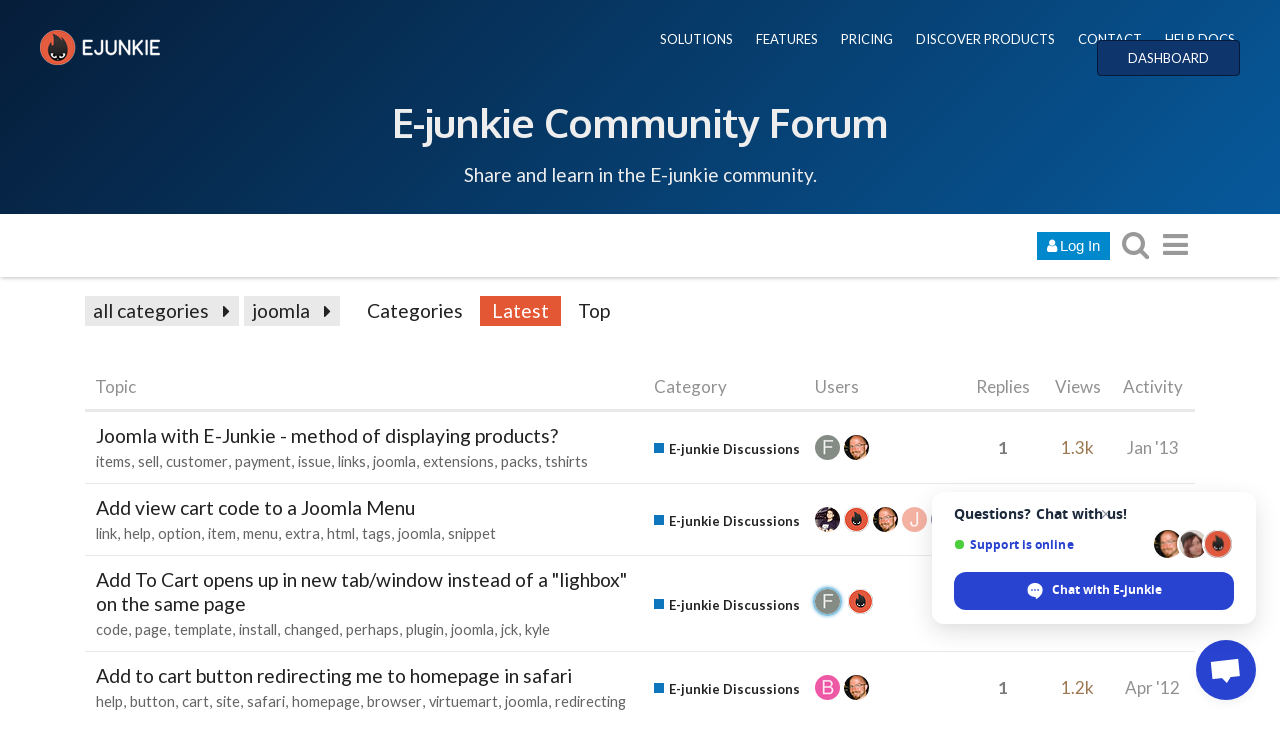

--- FILE ---
content_type: text/html; charset=utf-8
request_url: https://www.e-junkie.com/forum/tags/joomla
body_size: 11824
content:
<!DOCTYPE html>
<html lang="en" class="desktop-view not-mobile-device  anon">
  <head>
    <meta charset="utf-8">
    <title>Topics tagged joomla - E-Junkie Community Forum</title>
    <meta name="description" content="Topics tagged joomla">
    <meta name="discourse_theme_key" content="afe40fab-a354-41ee-a0ed-cdb72f9941d2">
    <meta name="author" content="">
<meta name="generator" content="Discourse 1.8.0.beta12 - https://github.com/discourse/discourse version 8ab9f30bbdc35e8830a86df54286ef075c9703a5">
<link rel="icon" type="image/png" href="https://www.e-junkie.com/favicon.ico">
<link rel="apple-touch-icon" type="image/png" href="https://www.e-junkie.com/apple-touch-icon-144x144.png">
<link rel="icon" sizes="144x144" href="https://www.e-junkie.com/apple-touch-icon-144x144.png">
<meta name="theme-color" content="#ffffff">
<meta name="viewport" content="width=device-width, minimum-scale=1.0, maximum-scale=1.0, user-scalable=yes">
<link rel="canonical" href="http://www.e-junkie.com/forum/tags/joomla" />
<script type="application/ld+json">{"@context":"http://schema.org","@type":"WebSite","url":"http://www.e-junkie.com/forum","potentialAction":{"@type":"SearchAction","target":"http://www.e-junkie.com/forum/search?q={search_term_string}","query-input":"required name=search_term_string"}}</script>
<link rel="search" type="application/opensearchdescription+xml" href="http://www.e-junkie.com/forum/opensearch.xml" title="E-Junkie Community Forum Search">

    

      <meta name="fragment" content="!">


    <script>
      window.EmberENV = window.EmberENV || {};
      window.EmberENV['FORCE_JQUERY'] = true;
    </script>

    <link rel='preload' href='/forum/assets/locales/en-d0d5b59638e4b44aaa4410b56a03225faaed0c5cb36fdd9543552d35dc86c409.js' as='script'/>
<script src='/forum/assets/locales/en-d0d5b59638e4b44aaa4410b56a03225faaed0c5cb36fdd9543552d35dc86c409.js'></script>
    <link rel='preload' href='/forum/assets/ember_jquery-b018f0ade967f79b21dc04fb709bf3ce41b791c8047282d68784382bbd80ba38.js' as='script'/>
<script src='/forum/assets/ember_jquery-b018f0ade967f79b21dc04fb709bf3ce41b791c8047282d68784382bbd80ba38.js'></script>
    <link rel='preload' href='/forum/assets/preload-store-af602b020bef099c06be759bb10b1de24b85b8eb2e398ce93c129d2b2c887b82.js' as='script'/>
<script src='/forum/assets/preload-store-af602b020bef099c06be759bb10b1de24b85b8eb2e398ce93c129d2b2c887b82.js'></script>
    <link rel='preload' href='/forum/assets/vendor-ffa597a518b57588a12146e832f23dbcb437e3d0fc79cfcf19b966cf80049ae3.js' as='script'/>
<script src='/forum/assets/vendor-ffa597a518b57588a12146e832f23dbcb437e3d0fc79cfcf19b966cf80049ae3.js'></script>
    <link rel='preload' href='/forum/assets/pretty-text-bundle-f6b0056040ab06a7554e97e5e4f119988c5ee44509e2b450c93b6abb76797d46.js' as='script'/>
<script src='/forum/assets/pretty-text-bundle-f6b0056040ab06a7554e97e5e4f119988c5ee44509e2b450c93b6abb76797d46.js'></script>
    <link rel='preload' href='/forum/assets/application-98984c460fcf95c26a6fe2bb1f55d3c68d1e6c80f8e0df569685cb0316dcef52.js' as='script'/>
<script src='/forum/assets/application-98984c460fcf95c26a6fe2bb1f55d3c68d1e6c80f8e0df569685cb0316dcef52.js'></script>
    <link rel='preload' href='/forum/assets/plugin-2f6316a4ae439f46e2e0c984a2b71f6dede9faf472f56ab7e9b19db4745ac12e.js' as='script'/>
<script src='/forum/assets/plugin-2f6316a4ae439f46e2e0c984a2b71f6dede9faf472f56ab7e9b19db4745ac12e.js'></script>
    <link rel='preload' href='/forum/assets/plugin-third-party-1c972d03b7bf419ea46fe4c258157766a5958061fbc66b2d19c8db2df1de2f97.js' as='script'/>
<script src='/forum/assets/plugin-third-party-1c972d03b7bf419ea46fe4c258157766a5958061fbc66b2d19c8db2df1de2f97.js'></script>


      <link rel="image_src" href="https://www.e-junkie.com/wiki/user/themes/Wiki/images/ej_happy_logo.jpg">
<meta property="og:image" content="https://www.e-junkie.com/wiki/user/themes/Wiki/images/ej_happy_logo.jpg">
<link rel="apple-touch-icon" sizes="180x180" href="https://www.e-junkie.com/apple-touch-icon.png">
<link rel="icon" type="image/png" sizes="32x32" href="https://www.e-junkie.com/favicon-32x32.png">
<link rel="icon" type="image/png" sizes="16x16" href="https://www.e-junkie.com/favicon-16x16.png">
<link rel="mask-icon" href="/safari-pinned-tab.svg" color="#484443">
<meta name="msapplication-TileColor" content="#da532c">
<meta name="theme-color" content="#ffffff">

<!-- Crisp chat -->
<script type="text/javascript">window.$crisp=[];window.CRISP_WEBSITE_ID="42374dfa-e29f-4109-b56f-5b56620bbf14";(function(){d=document;s=d.createElement("script");s.src="https://client.crisp.chat/l.js";s.async=1;d.getElementsByTagName("head")[0].appendChild(s);})();</script>

<!-- Facebook SDK -->

<!-- script>(function(d, s, id) {
  var js, fjs = d.getElementsByTagName(s)[0];
  if (d.getElementById(id)) return;
  js = d.createElement(s); js.id = id;
  js.src = 'https://connect.facebook.net/en_US/sdk.js#xfbml=1&version=v2.12&appId=126774610692259&autoLogAppEvents=1';
  fjs.parentNode.insertBefore(js, fjs);
}(document, 'script', 'facebook-jssdk'));
</script -->

<!-- Facebook Messenger chat -->
<!-- script>
	window.fbAsyncInit = function() {
		FB.init({
			xfbml            : true,
			version          : 'v8.0'
		});
	};

	(function(d, s, id) {
		var js, fjs = d.getElementsByTagName(s)[0];
		if (d.getElementById(id)) return;
		js = d.createElement(s); js.id = id;
		js.src = 'https://connect.facebook.net/en_US/sdk/xfbml.customerchat.js';
		fjs.parentNode.insertBefore(js, fjs);
	}(document, 'script', 'facebook-jssdk'));
</script -->

<!-- Global site tag (gtag.js) - Google Analytics -->
<script async src="https://www.googletagmanager.com/gtag/js?id=UA-273877-2"></script>
<script>
  window.dataLayer = window.dataLayer || [];
  function gtag(){dataLayer.push(arguments);}
  gtag('js', new Date());
  gtag('config', 'UA-273877-2');
</script>

<!-- Facebook Pixel Code -->
<script>
  !function(f,b,e,v,n,t,s)
  {if(f.fbq)return;n=f.fbq=function(){n.callMethod?
  n.callMethod.apply(n,arguments):n.queue.push(arguments)};
  if(!f._fbq)f._fbq=n;n.push=n;n.loaded=!0;n.version='2.0';
  n.queue=[];t=b.createElement(e);t.async=!0;
  t.src=v;s=b.getElementsByTagName(e)[0];
  s.parentNode.insertBefore(t,s)}(window, document,'script',
  'https://connect.facebook.net/en_US/fbevents.js');
  fbq('init', '1714673711932838');
  fbq('track', 'PageView');
</script>
<!-- End Facebook Pixel Code -->

    <script>
  (function(i,s,o,g,r,a,m){i['GoogleAnalyticsObject']=r;i[r]=i[r]||function(){
  (i[r].q=i[r].q||[]).push(arguments)},i[r].l=1*new Date();a=s.createElement(o),
  m=s.getElementsByTagName(o)[0];a.async=1;a.src=g;m.parentNode.insertBefore(a,m)
  })(window,document,'script','//www.google-analytics.com/analytics.js','ga');

  ga('create', 'UA-273877-2', {"cookieDomain":"auto"});
</script>

    <link rel="manifest" href="/forum/manifest.json">


      <link href="/forum/stylesheets/desktop_e1d81cca21853ecad9df6f39766592d783607e78.css?__ws=www.e-junkie.com" media="all" rel="stylesheet" data-target="desktop"/>


  <link href="/forum/stylesheets/desktop_theme_7_f504feb83bb282d09396470747c9c6a3863df984.css?__ws=www.e-junkie.com" media="all" rel="stylesheet" data-target="desktop_theme"/>

    

<link rel="preload" href="/forum/assets/fontawesome-webfont-2adefcbc041e7d18fcf2d417879dc5a09997aa64d675b7a3c4b6ce33da13f3fe.woff2?https://www.e-junkie.com&2&v=4.7.0" as="font" type="font/woff2" crossorigin />
<style>
  @font-face {
    font-family: 'FontAwesome';
    src: url('/forum/assets/fontawesome-webfont-2adefcbc041e7d18fcf2d417879dc5a09997aa64d675b7a3c4b6ce33da13f3fe.woff2?https://www.e-junkie.com&2&v=4.7.0') format('woff2'),
         url('/forum/assets/fontawesome-webfont-ba0c59deb5450f5cb41b3f93609ee2d0d995415877ddfa223e8a8a7533474f07.woff?https://www.e-junkie.com&amp;2&v=4.7.0') format('woff');
  }
</style>


        <link rel="next" href="/forum/tags/joomla?match_all_tags=true&amp;page=1&amp;tags%5B%5D=joomla">
    <link rel="alternate" type="application/rss+xml" title="Latest posts" href="http://www.e-junkie.com/forum/posts.rss" />
    <link rel="alternate" type="application/rss+xml" title="Tagged topics" href="https://www.e-junkie.com/forum/tags/joomla.rss" />
    <meta property="og:site_name" content="E-Junkie Community Forum" />
<meta name="twitter:card" content="summary" />
<meta name="twitter:image" content="https://www.e-junkie.com/apple-touch-icon-144x144.png" />
<meta property="og:image" content="https://www.e-junkie.com/apple-touch-icon-144x144.png" />
<meta property="og:url" content="http://www.e-junkie.com/forum/tags/joomla" />
<meta name="twitter:url" content="http://www.e-junkie.com/forum/tags/joomla" />
<meta property="og:title" content="E-Junkie Community Forum" />
<meta name="twitter:title" content="E-Junkie Community Forum" />
<meta property="og:description" content="E-junkie support, announcements, suggestions, and general ecommerce discussion for E-junkie clients." />
<meta name="twitter:description" content="E-junkie support, announcements, suggestions, and general ecommerce discussion for E-junkie clients." />


    
  </head>

  <body class="">
    

    <div class='debug-eyeline'></div>

    <noscript data-path="/tags/joomla">
      <header class="d-header">
  <div class="wrap">
    <div class="contents">
      <div class="row">
        <div class="title span13">
          <a href="/forum/">
              <img src="/uploads/default/original/1X/5b7e92511a7f6bc04e1949539739f6662cc41e92.png" alt="E-Junkie Community Forum" id="site-logo">
          </a>
        </div>
            <div class='panel clearfix'>
              <a href="/forum/login" class='btn btn-primary btn-small login-button'><i class="fa fa-user"></i> Log In</a>
            </div>
      </div>
    </div>
  </div>
</header>

      <div id="main-outlet" class="wrap">
        <!-- preload-content: -->
        


  <h1>
    <a itemprop="item" href="http://www.e-junkie.com/forum/tags/joomla">
      <span itemprop='name'>joomla</span>
</a>  </h1>


<div class='topic-list' itemscope itemtype='http://schema.org/ItemList'>
  <meta itemprop='itemListOrder' content='http://schema.org/ItemListOrderDescending'>
    <div itemprop='itemListElement' itemscope itemtype='http://schema.org/ListItem'>
      <meta itemprop='url' content='http://www.e-junkie.com/forum/t/joomla-with-e-junkie-method-of-displaying-products/9691'>
      <a href='/forum/t/joomla-with-e-junkie-method-of-displaying-products/9691' itemprop='item'>
        <span itemprop='name'>Joomla with E-Junkie - method of displaying products?</span>
      </a>
      <span class="page-links"></span>
        <span class='category'>[<a href='/forum/c/e-junkie-discussions'>E-junkie Discussions</a>]</span>
      <span class='posts' title='posts'>(2)</span>
    </div>
    <div itemprop='itemListElement' itemscope itemtype='http://schema.org/ListItem'>
      <meta itemprop='url' content='http://www.e-junkie.com/forum/t/add-view-cart-code-to-a-joomla-menu/7017'>
      <a href='/forum/t/add-view-cart-code-to-a-joomla-menu/7017' itemprop='item'>
        <span itemprop='name'>Add view cart code to a Joomla Menu</span>
      </a>
      <span class="page-links"></span>
        <span class='category'>[<a href='/forum/c/e-junkie-discussions'>E-junkie Discussions</a>]</span>
      <span class='posts' title='posts'>(8)</span>
    </div>
    <div itemprop='itemListElement' itemscope itemtype='http://schema.org/ListItem'>
      <meta itemprop='url' content='http://www.e-junkie.com/forum/t/add-to-cart-opens-up-in-new-tab-window-instead-of-a-lighbox-on-the-same-page/9270'>
      <a href='/forum/t/add-to-cart-opens-up-in-new-tab-window-instead-of-a-lighbox-on-the-same-page/9270' itemprop='item'>
        <span itemprop='name'>Add To Cart opens up in new tab/window instead of a &quot;lighbox&quot; on the same page</span>
      </a>
      <span class="page-links"></span>
        <span class='category'>[<a href='/forum/c/e-junkie-discussions'>E-junkie Discussions</a>]</span>
      <span class='posts' title='posts'>(3)</span>
    </div>
    <div itemprop='itemListElement' itemscope itemtype='http://schema.org/ListItem'>
      <meta itemprop='url' content='http://www.e-junkie.com/forum/t/add-to-cart-button-redirecting-me-to-homepage-in-safari/9262'>
      <a href='/forum/t/add-to-cart-button-redirecting-me-to-homepage-in-safari/9262' itemprop='item'>
        <span itemprop='name'>Add to cart button redirecting me to homepage in safari</span>
      </a>
      <span class="page-links"></span>
        <span class='category'>[<a href='/forum/c/e-junkie-discussions'>E-junkie Discussions</a>]</span>
      <span class='posts' title='posts'>(2)</span>
    </div>
    <div itemprop='itemListElement' itemscope itemtype='http://schema.org/ListItem'>
      <meta itemprop='url' content='http://www.e-junkie.com/forum/t/getting-e-junkie-to-create-a-joomla-member/6828'>
      <a href='/forum/t/getting-e-junkie-to-create-a-joomla-member/6828' itemprop='item'>
        <span itemprop='name'>Getting e-Junkie to Create a Joomla Member</span>
      </a>
      <span class="page-links"></span>
        <span class='category'>[<a href='/forum/c/e-junkie-discussions'>E-junkie Discussions</a>]</span>
      <span class='posts' title='posts'>(2)</span>
    </div>
    <div itemprop='itemListElement' itemscope itemtype='http://schema.org/ListItem'>
      <meta itemprop='url' content='http://www.e-junkie.com/forum/t/integration-with-local-cart/5319'>
      <a href='/forum/t/integration-with-local-cart/5319' itemprop='item'>
        <span itemprop='name'>Integration with local cart</span>
      </a>
      <span class="page-links"></span>
        <span class='category'>[<a href='/forum/c/e-junkie-discussions'>E-junkie Discussions</a>]</span>
      <span class='posts' title='posts'>(2)</span>
    </div>
    <div itemprop='itemListElement' itemscope itemtype='http://schema.org/ListItem'>
      <meta itemprop='url' content='http://www.e-junkie.com/forum/t/e-junkie-with-joomla-site/5306'>
      <a href='/forum/t/e-junkie-with-joomla-site/5306' itemprop='item'>
        <span itemprop='name'>E-junkie with Joomla site</span>
      </a>
      <span class="page-links"></span>
        <span class='category'>[<a href='/forum/c/e-junkie-discussions'>E-junkie Discussions</a>]</span>
      <span class='posts' title='posts'>(2)</span>
    </div>
</div>

  <div role='navigation' itemscope itemtype='http://schema.org/SiteNavigationElement'>
    <span itemprop='url'><b><a href='/forum/tags/joomla?match_all_tags=true&amp;page=1&amp;tags%5B%5D=joomla' rel='next' itemprop='name'>next page →</a></b></span>
  </div>


 <!-- include_crawler_content? -->



  

        <!-- :preload-content -->
        <footer>
          <nav itemscope itemtype='http://schema.org/SiteNavigationElement'>
            <a href='/forum/'>Home</a>
            <a href="/forum/categories">Categories</a>
            <a href="/forum/guidelines">FAQ/Guidelines</a>
            <a href="/forum/tos">Terms of Service</a>
            <a href="/forum/privacy">Privacy Policy</a>
          </nav>
        </footer>
      </div>

      <footer id='noscript-footer'>
        <p>Powered by <a href="https://www.discourse.org">Discourse</a>, best viewed with JavaScript enabled</p>
      </footer>
    </noscript>

      <div id="fb-root"></div>

<div class="EJheader">
    <div class="banner_content_bar">
        <div class="logo"><a href="/"><img src="https://www.e-junkie.com/wiki/user/themes/Wiki/images/logo1.png"></a></div>
        <div class="EJnav">
            <a href="https://www.e-junkie.com/wiki/solutions">SOLUTIONS</a>
            <a href="https://www.e-junkie.com/wiki/features">FEATURES</a>
            <a href="https://www.e-junkie.com/wiki/pricing">PRICING</a>
            <a href="https://market.e-junkie.com/marketplace/">DISCOVER PRODUCTS</a>
            <a href="https://www.e-junkie.com/wiki/contact">CONTACT</a>
            <a href="https://www.e-junkie.com/wiki/help">HELP DOCS</a>
            <a href="https://www.e-junkie.com/ej/dashboard" class="login_btn">DASHBOARD</a>
        </div>
      <div class="EJbanner_text">
          <h1 class="mobileOnly"><a href="https://www.e-junkie.com/forum/">Forum</a></h1>
          <h1 class="desktopOnly"><a href="https://www.e-junkie.com/forum/">E-junkie Community Forum</a></h1>
          <p>Share and learn in the E-junkie community.</p>
      </div>
    </div>
</div>

    <section id='main'>
    </section>

    <div id='offscreen-content'>
    </div>

      <form id='hidden-login-form' method="post" action="/forum/login" style="display: none;">
        <input name="username" type="text"     id="signin_username">
        <input name="password" type="password" id="signin_password">
        <input name="redirect" type="hidden">
        <input type="submit" id="signin-button" value="Log In">
      </form>

      <script>
      (function() {
        var ps = require('preload-store').default;
          ps.store("site", {"default_archetype":"regular","notification_types":{"mentioned":1,"replied":2,"quoted":3,"edited":4,"liked":5,"private_message":6,"invited_to_private_message":7,"invitee_accepted":8,"posted":9,"moved_post":10,"linked":11,"granted_badge":12,"invited_to_topic":13,"custom":14,"group_mentioned":15,"group_message_summary":16,"watching_first_post":17,"topic_reminder":18},"post_types":{"regular":1,"moderator_action":2,"small_action":3,"whisper":4},"groups":[{"id":1,"name":"admins"},{"id":0,"name":"everyone"},{"id":2,"name":"moderators"},{"id":3,"name":"staff"},{"id":10,"name":"trust_level_0"},{"id":11,"name":"trust_level_1"},{"id":12,"name":"trust_level_2"},{"id":13,"name":"trust_level_3"},{"id":14,"name":"trust_level_4"}],"filters":["latest","unread","new","read","posted","bookmarks"],"periods":["all","yearly","quarterly","monthly","weekly","daily"],"top_menu_items":["latest","unread","new","read","posted","bookmarks","category","categories","top"],"anonymous_top_menu_items":["latest","top","categories","category","categories","top"],"uncategorized_category_id":1,"is_readonly":false,"disabled_plugins":[],"user_field_max_length":2048,"suppressed_from_homepage_category_ids":[],"post_action_types":[{"name_key":"bookmark","name":"Bookmark","description":"Bookmark this post","long_form":"bookmarked this post","is_flag":false,"icon":null,"id":1,"is_custom_flag":false},{"name_key":"like","name":"Like","description":"Like this post","long_form":"liked this","is_flag":false,"icon":"heart","id":2,"is_custom_flag":false},{"name_key":"off_topic","name":"Off-Topic","description":"This post is not relevant to the current discussion as defined by the title and first post, and should probably be moved elsewhere.","long_form":"flagged this as off-topic","is_flag":true,"icon":null,"id":3,"is_custom_flag":false},{"name_key":"inappropriate","name":"Inappropriate","description":"This post contains content that a reasonable person would consider offensive, abusive, or a violation of \u003ca href=\"/guidelines\"\u003eour community guidelines\u003c/a\u003e.","long_form":"flagged this as inappropriate","is_flag":true,"icon":null,"id":4,"is_custom_flag":false},{"name_key":"vote","name":"Vote","description":"Vote for this post","long_form":"voted for this post","is_flag":false,"icon":null,"id":5,"is_custom_flag":false},{"name_key":"spam","name":"Spam","description":"This post is an advertisement. It is not useful or relevant to the current topic, but promotional in nature.","long_form":"flagged this as spam","is_flag":true,"icon":null,"id":8,"is_custom_flag":false},{"name_key":"notify_user","name":"Send @{{username}} a message","description":"I want to talk to this person directly and privately about their post.","long_form":"messaged user","is_flag":true,"icon":null,"id":6,"is_custom_flag":true},{"name_key":"notify_moderators","name":"Something Else","description":"This post requires staff attention for another reason not listed above.","long_form":"flagged this for staff attention","is_flag":true,"icon":null,"id":7,"is_custom_flag":true}],"topic_flag_types":[{"name_key":"inappropriate","name":"Inappropriate","description":"This topic contains content that a reasonable person would consider offensive, abusive, or a violation of \u003ca href=\"/guidelines\"\u003eour community guidelines\u003c/a\u003e.","long_form":"flagged this as inappropriate","is_flag":true,"icon":null,"id":4,"is_custom_flag":false},{"name_key":"spam","name":"Spam","description":"This topic is an advertisement. It is not useful or relevant to this site, but promotional in nature.","long_form":"flagged this as spam","is_flag":true,"icon":null,"id":8,"is_custom_flag":false},{"name_key":"notify_moderators","name":"Something Else","description":"This topic requires general staff attention based on the \u003ca href=\"/guidelines\"\u003eguidelines\u003c/a\u003e, \u003ca href=\"http://www.e-junkie.com/ej/terms.htm\"\u003eTOS\u003c/a\u003e, or for another reason not listed above.","long_form":"flagged this for moderator attention","is_flag":true,"icon":null,"id":7,"is_custom_flag":true}],"can_create_tag":null,"can_tag_topics":null,"tags_filter_regexp":"[/\\?#\\[\\]@!\\$\u0026'\\(\\)\\*\\+,;=\\.%\\\\`^\\s|\\{\\}\"\u003c\u003e]+","top_tags":["product","paypal","cart","page","products","link","site","code","download","help","email","account","shipping","payment","item","affiliate","button","order","purchase","sell","shopping","items","website","customer","option","send","pay","customers","free","sales"],"topic_featured_link_allowed_category_ids":[1,4,8,6],"user_themes":[{"theme_key":"45543bf7-ddd0-4948-b5d1-238ea7e552da","name":"Dark","default":false},{"theme_key":"afe40fab-a354-41ee-a0ed-cdb72f9941d2","name":"E-junkie","default":true}],"categories":[{"id":6,"name":"E-junkie Discussions","color":"0E76BD","text_color":"B609EA","slug":"e-junkie-discussions","topic_count":7100,"post_count":26536,"position":0,"description":"Questions, suggestions and support for E-junkie related issues.","description_text":"Questions, suggestions and support for E-junkie related issues.","topic_url":"/forum/t/about-the-e-junkie-discussions-category/16","read_restricted":false,"permission":null,"notification_level":1,"topic_template":"","has_children":false,"sort_order":"","sort_ascending":null,"show_subcategory_list":false,"num_featured_topics":3,"default_view":"latest","subcategory_list_style":"rows_with_featured_topics","default_top_period":"all","uploaded_logo":null,"uploaded_background":null},{"id":8,"name":"E-junkie Service Status \u0026 Updates","color":"F15A24","text_color":"59C487","slug":"e-junkie-service-status-and-updates","topic_count":252,"post_count":1255,"position":1,"description":"Notifications of scheduled maintenance, known issues and new features.","description_text":"Notifications of scheduled maintenance, known issues and new features.","topic_url":"/forum/t/about-the-e-junkie-service-status-updates-category/18","read_restricted":false,"permission":null,"notification_level":1,"topic_template":"","has_children":false,"sort_order":"","sort_ascending":null,"show_subcategory_list":false,"num_featured_topics":3,"default_view":"latest","subcategory_list_style":"rows_with_featured_topics","default_top_period":"all","uploaded_logo":null,"uploaded_background":null},{"id":1,"name":"Uncategorized","color":"AB9364","text_color":"FFFFFF","slug":"uncategorized","topic_count":1,"post_count":1,"position":7,"description":"Topics that don't need a category, or don't fit into any other existing category.","description_text":"","topic_url":"/forum/t/","read_restricted":false,"permission":null,"notification_level":1,"topic_template":"","has_children":false,"sort_order":"","sort_ascending":null,"show_subcategory_list":false,"num_featured_topics":3,"default_view":"latest","subcategory_list_style":"rows_with_featured_topics","default_top_period":"all","uploaded_logo":null,"uploaded_background":null}],"trust_levels":[{"id":0,"name":"new user"},{"id":1,"name":"basic user"},{"id":2,"name":"member"},{"id":3,"name":"regular"},{"id":4,"name":"leader"}],"archetypes":[{"id":"regular","name":"Regular Topic","options":[]},{"id":"banner","name":"Banner Topic","options":[]}],"user_fields":[]});
          ps.store("siteSettings", {"title":"E-Junkie Community Forum","contact_email":"tyson@e-junkie.com","contact_url":"https://www.e-junkie.com/ej/contact.htm","logo_url":"/uploads/default/original/1X/5b7e92511a7f6bc04e1949539739f6662cc41e92.png","logo_small_url":"/forum/uploads/default/original/1X/cedb05193f84451b695d814d576317df2c9e165b.png","mobile_logo_url":"","favicon_url":"https://www.e-junkie.com/favicon.ico","allow_user_locale":false,"suggested_topics":5,"track_external_right_clicks":false,"ga_universal_tracking_code":"UA-273877-2","ga_universal_domain_name":"auto","ga_tracking_code":"","ga_domain_name":"","gtm_container_id":"","top_menu":"categories|latest|new|unread|top","post_menu":"like-count|like|share|flag|edit|bookmark|delete|admin|reply","post_menu_hidden_items":"flag|bookmark|delete|admin","share_links":"twitter|facebook|email","desktop_category_page_style":"categories_and_latest_topics","category_colors":"BF1E2E|F1592A|F7941D|9EB83B|3AB54A|12A89D|25AAE2|0E76BD|652D90|92278F|ED207B|8C6238|231F20|808281|B3B5B4|283890","category_style":"bullet","enable_mobile_theme":true,"relative_date_duration":30,"fixed_category_positions":true,"fixed_category_positions_on_create":true,"enable_badges":true,"enable_badge_sql":false,"enable_whispers":false,"invite_only":false,"login_required":false,"must_approve_users":false,"enable_local_logins":true,"allow_new_registrations":true,"enable_signup_cta":true,"enable_google_oauth2_logins":false,"enable_yahoo_logins":false,"enable_twitter_logins":false,"enable_instagram_logins":false,"enable_facebook_logins":false,"enable_github_logins":false,"enable_sso":true,"sso_overrides_avatar":false,"min_username_length":3,"max_username_length":50,"min_password_length":10,"min_admin_password_length":15,"logout_redirect":"","full_name_required":false,"enable_names":false,"invites_per_page":40,"delete_user_max_post_age":9999,"delete_all_posts_max":200,"show_email_on_profile":false,"prioritize_username_in_ux":true,"enable_user_directory":false,"allow_anonymous_posting":false,"anonymous_posting_min_trust_level":1,"hide_user_profiles_from_public":true,"enable_group_directory":false,"min_post_length":2,"min_first_post_length":2,"min_private_message_post_length":1,"max_post_length":32000,"topic_featured_link_enabled":true,"min_topic_title_length":3,"max_topic_title_length":255,"min_private_message_title_length":2,"allow_uncategorized_topics":false,"min_title_similar_length":100,"min_body_similar_length":15000,"enable_private_messages":false,"edit_history_visible_to_public":false,"delete_removed_posts_after":0,"traditional_markdown_linebreaks":false,"allow_html_tables":true,"suppress_reply_directly_below":true,"suppress_reply_directly_above":true,"max_reply_history":1000,"newuser_max_images":100,"newuser_max_attachments":0,"show_pinned_excerpt_mobile":true,"show_pinned_excerpt_desktop":true,"display_name_on_posts":false,"show_time_gap_days":7,"short_progress_text_threshold":10000,"default_code_lang":"auto","autohighlight_all_code":false,"highlighted_languages":"apache|bash|cs|cpp|css|coffeescript|diff|xml|http|ini|json|java|javascript|makefile|markdown|nginx|objectivec|ruby|perl|php|python|sql|handlebars","censored_words":"","censored_pattern":"","enable_emoji":true,"emoji_set":"emoji_one","code_formatting_style":"code-fences","allowed_href_schemes":"","email_time_window_mins":2,"disable_digest_emails":true,"email_in":false,"disable_emails":false,"bounce_score_threshold":4,"max_image_size_kb":3072,"max_attachment_size_kb":3072,"authorized_extensions":"jpg|jpeg|png|gif","max_image_width":690,"max_image_height":500,"prevent_anons_from_downloading_files":false,"enable_s3_uploads":false,"allow_profile_backgrounds":true,"allow_uploaded_avatars":true,"allow_animated_avatars":false,"default_avatars":"","external_system_avatars_enabled":false,"external_system_avatars_url":"/letter_avatar_proxy/v2/letter/{first_letter}/{color}/{size}.png","tl1_requires_read_posts":30,"tl3_links_no_follow":false,"use_admin_ip_whitelist":false,"max_oneboxes_per_post":50,"alert_admins_if_errors_per_minute":0,"alert_admins_if_errors_per_hour":0,"max_prints_per_hour_per_user":5,"enable_long_polling":true,"long_polling_base_url":"/forum","background_polling_interval":60000,"polling_interval":3000,"anon_polling_interval":15000,"flush_timings_secs":20,"verbose_localization":false,"max_new_topics":500,"tos_url":"http://www.e-junkie.com/ej/terms.htm","privacy_policy_url":"http://www.e-junkie.com/ej/privacy.htm","faq_url":"http://www.e-junkie.com/ej/help.htm","maximum_backups":10,"min_search_term_length":3,"version_checks":true,"suppress_uncategorized_badge":true,"topic_views_heat_low":1000,"topic_views_heat_medium":2000,"topic_views_heat_high":5000,"topic_post_like_heat_low":0.5,"topic_post_like_heat_medium":1.0,"topic_post_like_heat_high":2.0,"history_hours_low":12,"history_hours_medium":24,"history_hours_high":48,"cold_age_days_low":14,"cold_age_days_medium":90,"cold_age_days_high":180,"global_notice":"","show_create_topics_notice":true,"bootstrap_mode_min_users":0,"bootstrap_mode_enabled":false,"automatically_unpin_topics":true,"read_time_word_count":500,"disable_mailing_list_mode":false,"default_topics_automatic_unpin":true,"tagging_enabled":true,"tag_style":"simple","max_tags_per_topic":15,"max_tag_length":50,"min_trust_level_to_tag_topics":0,"max_tag_search_results":5,"show_filter_by_tag":true,"tags_sort_alphabetically":false,"staff_tags":"","suppress_overlapping_tags_in_list":false,"details_enabled":true,"poll_enabled":true,"poll_maximum_options":20,"data_explorer_enabled":true,"available_locales":"ar|bs_BA|cs|da|de|el|en|es|et|fa_IR|fi|fr|gl|he|id|it|ja|ko|nb_NO|nl|pl_PL|pt|pt_BR|ro|ru|sk|sq|sv|te|tr_TR|uk|ur|vi|zh_CN|zh_TW"});
          ps.store("customHTML", {"top":"","footer":"<!--<iframe src=\"https://www.e-junkie.com/wiki/footer\" id=\"EJFooter\" scrolling=\"no\"><\/iframe>-->\n<style>\n#footer.container{\n    width: 100%;\n    display: block;\n    margin: 0 auto;\n    background-color: #444;\n    /*padding: 20px;*/\n    max-width: 100%;\n    font-family: Lato;\n    text-align: center;\n    padding-top: 45px;\n    padding-bottom: 10px;\n}\n#footer .half{\n        width: 35%;\n        display: inline-block;  \n\tmargin: 0 auto;\n}\n#footer .left{\n\ttext-align: left;\n}\n#footer .right a {\n    padding: 10px;\n    display: inline-block;\n    color: white;\n    font-weight: bold;\n    transform: translateY(-15px);\n\ttext-decoration: none;\n}\n#footer .right{\n\ttext-align: right;\n}\n@media(max-width: 600px){\n\t#footer .container{\n\t\tpadding: 0px;\n\t}\t\t\n\t#footer .half{\n\twidth: 80%;\n\ttext-align: center;\n\tmargin-bottom: 20px;\n\t}\n\t#footer .right a{\n\t\tmargin-top:10px;\n\t}\n\t#footer .left{ text-align: center; \n\t\tpadding-left: 20px;\n\t    margin-top: 30px;\n\t}\n}\n#footer .hide-signup, #footer .show-signup{\n    background-color: #e2583e;\n    border-radius: 2px;\n    border: none;\n    margin-left: 10px;\n}\n<\/style>\n\n<div class=\"container\" id=\"footer\">\n    <div class=\"left half\">\n        <div class=\"fb-like\" data-target=\"_blank\" href=\"https://www.facebook.com/ejunkie\" data-layout=\"standard\" data-action=\"like\" data-size=\"small\" data-show-faces=\"true\" data-share=\"true\" data-colorscheme=\"dark\"><\/div>\n    <\/div>  \n    <div class=\"right half\">\n        <a target=\"_blank\" href=\"/wiki/contact\">CONTACT<\/a>\n        <a target=\"_blank\" href=\"/wiki/help\">HELP DOCS<\/a>\n    \t<a style=\"display: none;\" class=\"hide-signup\" target=\"_blank\" href=\"i/ej/dashboard/?signup\">Go To Admin<\/a>\n        <a class=\"show-signup\" target=\"_blank\" href=\"/ej/dashboard/?signup\">Sign up<\/a>\n    <\/div>\n<\/div>\n\n<script>\nvar xhttp = null;\nif (window.XMLHttpRequest) {\n    xhttp = new XMLHttpRequest();\n} else {\n    xhttp = new ActiveXObject(\"Microsoft.XMLHTTP\");\n}\nxhttp.onreadystatechange = function() {\n    if (this.readyState == 4 && this.status == 200) {\n       console.log(xhttp.responseText)\n       if(xhttp.responseText != \"false\"){\n        var hideElements = document.getElementsByClassName('show-signup')\n        for(var i = 0; i < hideElements.length; i++)\n          hideElements[i].style.display = \"none\";\n        var showElements = document.getElementsByClassName('hide-signup')\n        for(var i = 0; i < showElements.length; i++)\n          showElements[i].style.display = \"inline-block\";\n    }\n    }\n};\nxhttp.open(\"GET\", \"/ej/checkLogin.php\", true);\nxhttp.send();\n<\/script>"});
          ps.store("banner", {});
          ps.store("customEmoji", []);
          ps.store("translationOverrides", {});
          ps.store("topic_list_latest", {"users":[{"id":2842,"username":"fungel","avatar_template":"/forum/letter_avatar/fungel/{size}/5_c5b31cccf5394499269817ee339a84bb.png"},{"id":492,"username":"E-junkie_Guru","avatar_template":"/forum/user_avatar/www.e-junkie.com/e-junkie_guru/{size}/123_1.png"},{"id":1372,"username":"amit","avatar_template":"/forum/user_avatar/www.e-junkie.com/amit/{size}/329_1.png"},{"id":1028,"username":"E-junkie_Ninja","avatar_template":"/forum/user_avatar/www.e-junkie.com/e-junkie_ninja/{size}/1026_1.png"},{"id":2123,"username":"jasonthewebmaster","avatar_template":"/forum/letter_avatar/jasonthewebmaster/{size}/5_c5b31cccf5394499269817ee339a84bb.png"},{"id":2918,"username":"bewell_admin","avatar_template":"/forum/letter_avatar/bewell_admin/{size}/5_c5b31cccf5394499269817ee339a84bb.png"},{"id":2855,"username":"budinakron","avatar_template":"/forum/letter_avatar/budinakron/{size}/5_c5b31cccf5394499269817ee339a84bb.png"},{"id":938,"username":"pixelwm","avatar_template":"/forum/letter_avatar/pixelwm/{size}/5_c5b31cccf5394499269817ee339a84bb.png"},{"id":195,"username":"guestuser","avatar_template":"/forum/letter_avatar/guestuser/{size}/5_c5b31cccf5394499269817ee339a84bb.png"},{"id":189,"username":"e_junkieexpert","avatar_template":"/forum/letter_avatar/e_junkieexpert/{size}/5_c5b31cccf5394499269817ee339a84bb.png"}],"primary_groups":[],"topic_list":{"can_create_topic":false,"draft":null,"draft_key":"new_topic","draft_sequence":null,"per_page":30,"tags":["product","paypal","cart","page","products","link","site","code","download","help","email","account","shipping","payment","item","affiliate","button","order","purchase","sell","shopping","items","website","customer","option","send","pay","customers","free","sales"],"topics":[{"id":9691,"title":"Joomla with E-Junkie - method of displaying products?","fancy_title":"Joomla with E-Junkie - method of displaying products?","slug":"joomla-with-e-junkie-method-of-displaying-products","posts_count":2,"reply_count":0,"highest_post_number":2,"image_url":null,"created_at":"2013-01-05T21:31:51.000Z","last_posted_at":"2013-01-06T16:32:38.000Z","bumped":true,"bumped_at":"2013-01-06T16:32:38.000Z","unseen":false,"pinned":false,"unpinned":null,"visible":true,"closed":false,"archived":false,"bookmarked":null,"liked":null,"views":1251,"like_count":0,"has_summary":false,"archetype":"regular","last_poster_username":"E-junkie_Guru","category_id":6,"pinned_globally":false,"tags":["items","sell","customer","payment","issue","links","joomla","extensions","packs","tshirts"],"featured_link":null,"posters":[{"extras":null,"description":"Original Poster","user_id":2842,"primary_group_id":null},{"extras":"latest","description":"Most Recent Poster","user_id":492,"primary_group_id":null}]},{"id":7017,"title":"Add view cart code to a Joomla Menu","fancy_title":"Add view cart code to a Joomla Menu","slug":"add-view-cart-code-to-a-joomla-menu","posts_count":8,"reply_count":0,"highest_post_number":8,"image_url":null,"created_at":"2009-07-14T13:18:54.000Z","last_posted_at":"2012-06-25T16:27:29.000Z","bumped":true,"bumped_at":"2012-06-25T16:27:29.000Z","unseen":false,"pinned":false,"unpinned":null,"visible":true,"closed":false,"archived":false,"bookmarked":null,"liked":null,"views":1939,"like_count":0,"has_summary":false,"archetype":"regular","last_poster_username":"bewell_admin","category_id":6,"pinned_globally":false,"tags":["link","help","option","item","menu","extra","html","tags","joomla","snippet"],"featured_link":null,"posters":[{"extras":null,"description":"Original Poster","user_id":1372,"primary_group_id":null},{"extras":null,"description":"Frequent Poster","user_id":1028,"primary_group_id":null},{"extras":null,"description":"Frequent Poster","user_id":492,"primary_group_id":null},{"extras":null,"description":"Frequent Poster","user_id":2123,"primary_group_id":null},{"extras":"latest","description":"Most Recent Poster","user_id":2918,"primary_group_id":null}]},{"id":9270,"title":"Add To Cart opens up in new tab/window instead of a \"lighbox\" on the same page","fancy_title":"Add To Cart opens up in new tab/window instead of a \u0026quot;lighbox\u0026quot; on the same page","slug":"add-to-cart-opens-up-in-new-tab-window-instead-of-a-lighbox-on-the-same-page","posts_count":3,"reply_count":0,"highest_post_number":3,"image_url":null,"created_at":"2012-04-20T00:55:01.000Z","last_posted_at":"2012-04-20T13:44:31.000Z","bumped":true,"bumped_at":"2012-04-20T13:44:31.000Z","unseen":false,"pinned":false,"unpinned":null,"visible":true,"closed":false,"archived":false,"bookmarked":null,"liked":null,"views":1454,"like_count":0,"has_summary":false,"archetype":"regular","last_poster_username":"fungel","category_id":6,"pinned_globally":false,"tags":["code","page","template","install","changed","perhaps","plugin","joomla","jck","kyle"],"featured_link":null,"posters":[{"extras":"latest","description":"Original Poster, Most Recent Poster","user_id":2842,"primary_group_id":null},{"extras":null,"description":"Frequent Poster","user_id":1028,"primary_group_id":null}]},{"id":9262,"title":"Add to cart button redirecting me to homepage in safari","fancy_title":"Add to cart button redirecting me to homepage in safari","slug":"add-to-cart-button-redirecting-me-to-homepage-in-safari","posts_count":2,"reply_count":0,"highest_post_number":2,"image_url":null,"created_at":"2012-04-12T05:58:01.000Z","last_posted_at":"2012-04-12T13:54:46.000Z","bumped":true,"bumped_at":"2012-04-12T13:54:46.000Z","unseen":false,"pinned":false,"unpinned":null,"visible":true,"closed":false,"archived":false,"bookmarked":null,"liked":null,"views":1192,"like_count":0,"has_summary":false,"archetype":"regular","last_poster_username":"E-junkie_Guru","category_id":6,"pinned_globally":false,"tags":["help","button","cart","site","safari","homepage","browser","virtuemart","joomla","redirecting"],"featured_link":null,"posters":[{"extras":null,"description":"Original Poster","user_id":2855,"primary_group_id":null},{"extras":"latest","description":"Most Recent Poster","user_id":492,"primary_group_id":null}]},{"id":6828,"title":"Getting e-Junkie to Create a Joomla Member","fancy_title":"Getting e-Junkie to Create a Joomla Member","slug":"getting-e-junkie-to-create-a-joomla-member","posts_count":2,"reply_count":0,"highest_post_number":2,"image_url":null,"created_at":"2009-04-27T19:08:50.000Z","last_posted_at":"2009-04-28T13:52:52.000Z","bumped":true,"bumped_at":"2009-04-28T13:52:52.000Z","unseen":false,"pinned":false,"unpinned":null,"visible":true,"closed":false,"archived":false,"bookmarked":null,"liked":null,"views":1349,"like_count":0,"has_summary":false,"archetype":"regular","last_poster_username":"E-junkie_Guru","category_id":6,"pinned_globally":false,"tags":["registration","email","process","info","send","integration","password","requires","party","joomla"],"featured_link":null,"posters":[{"extras":null,"description":"Original Poster","user_id":938,"primary_group_id":null},{"extras":"latest","description":"Most Recent Poster","user_id":492,"primary_group_id":null}]},{"id":5319,"title":"Integration with local cart","fancy_title":"Integration with local cart","slug":"integration-with-local-cart","posts_count":2,"reply_count":0,"highest_post_number":2,"image_url":null,"created_at":"2008-02-13T15:49:30.000Z","last_posted_at":"2008-02-13T15:49:55.000Z","bumped":true,"bumped_at":"2008-02-13T15:49:55.000Z","unseen":false,"pinned":false,"unpinned":null,"visible":true,"closed":false,"archived":false,"bookmarked":null,"liked":null,"views":1207,"like_count":0,"has_summary":false,"archetype":"regular","last_poster_username":"e_junkieexpert","category_id":6,"pinned_globally":false,"tags":["month","information","cart","site","info","integrate","according","virtuemart","joomla","indeed"],"featured_link":null,"posters":[{"extras":null,"description":"Original Poster","user_id":195,"primary_group_id":null},{"extras":"latest","description":"Most Recent Poster","user_id":189,"primary_group_id":null}]},{"id":5306,"title":"E-junkie with Joomla site","fancy_title":"E-junkie with Joomla site","slug":"e-junkie-with-joomla-site","posts_count":2,"reply_count":0,"highest_post_number":2,"image_url":null,"created_at":"2008-02-11T20:26:38.000Z","last_posted_at":"2008-02-11T20:26:55.000Z","bumped":true,"bumped_at":"2008-02-11T20:26:55.000Z","unseen":false,"pinned":false,"unpinned":null,"visible":true,"closed":false,"archived":false,"bookmarked":null,"liked":null,"views":1072,"like_count":0,"has_summary":false,"archetype":"regular","last_poster_username":"e_junkieexpert","category_id":6,"pinned_globally":false,"tags":["site","services","conjunction","joomla"],"featured_link":null,"posters":[{"extras":null,"description":"Original Poster","user_id":195,"primary_group_id":null},{"extras":"latest","description":"Most Recent Poster","user_id":189,"primary_group_id":null}]}]}});
      })();
      </script>

    

    <script>
  Ember.RSVP.configure('onerror', function(e) {
    // Ignore TransitionAborted exceptions that bubble up
    if (e && e.message === "TransitionAborted") { return; }

    window.onerror(e && e.message, null,null,null,e);
  });


</script>

<script>

  (function() {
    var ps = require('preload-store').default;

    Discourse.CDN = '';
    Discourse.BaseUrl = 'www.e-junkie.com'.replace(/:[\d]*$/,"");
    Discourse.BaseUri = '/forum';
    Discourse.Environment = 'production';
    Discourse.SiteSettings = ps.get('siteSettings');
    Discourse.LetterAvatarVersion = '5_c5b31cccf5394499269817ee339a84bb';
    I18n.defaultLocale = 'en';
    Discourse.start();
    Discourse.set('assetVersion','25245f9a9c7d1e61edf786ac611c3a10');
    Discourse.Session.currentProp("disableCustomCSS", false);
    Discourse.HighlightJSPath = "/highlight-js/www.e-junkie.com/133b1767dbeecf92cad6dfc38d42cde22195db05.js";
  })();
</script>

<link rel='preload' href='/forum/assets/browser-update-f57286e74ddbc53aa899689b01ef467078911e4138050c561939955849af35dd.js' as='script'/>
<script src='/forum/assets/browser-update-f57286e74ddbc53aa899689b01ef467078911e4138050c561939955849af35dd.js'></script>


    

      <!-- Load Facebook SDK for JavaScript -->
<div id="fb-root"></div>

<!-- Your Chat Plugin code -->
<div class="fb-customerchat" attribution="setup_tool" page_id="112043428815554">
</div>
    
  </body>
</html>
